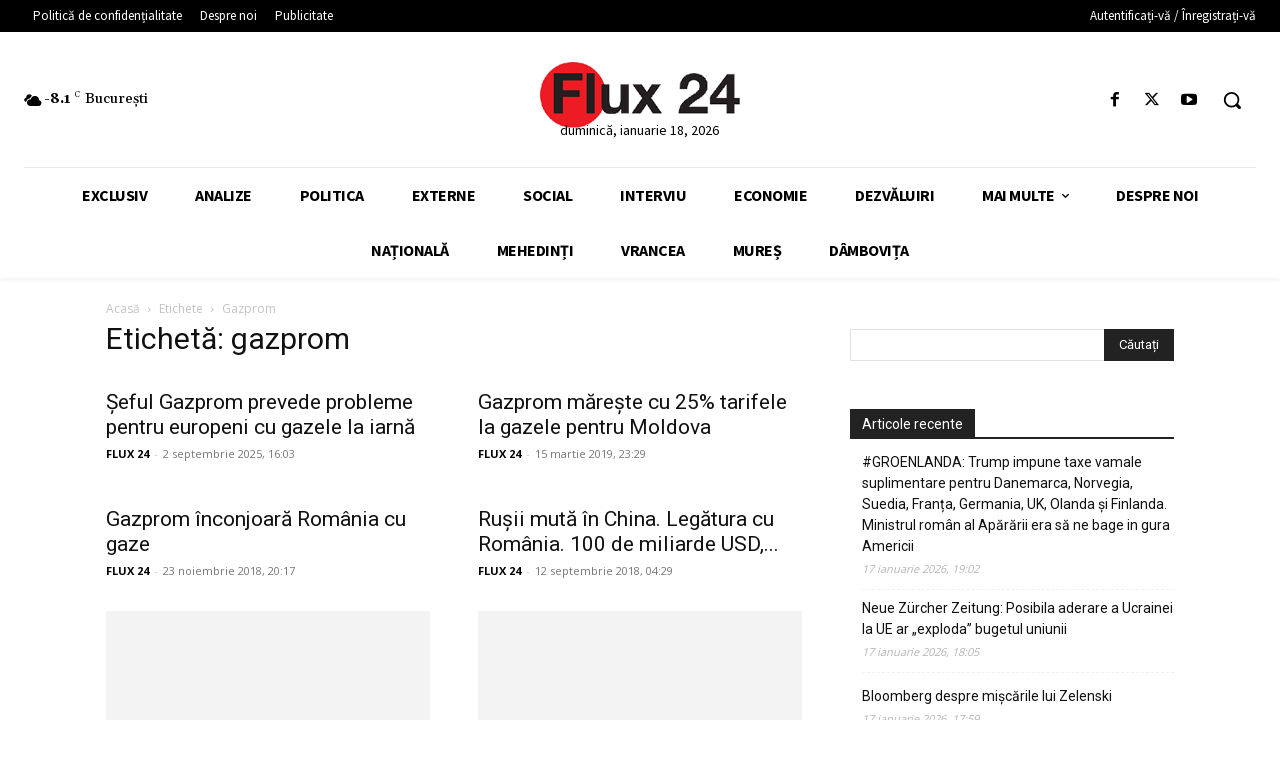

--- FILE ---
content_type: text/html; charset=utf-8
request_url: https://www.google.com/recaptcha/api2/aframe
body_size: 267
content:
<!DOCTYPE HTML><html><head><meta http-equiv="content-type" content="text/html; charset=UTF-8"></head><body><script nonce="PPQFezUt85uJFh5_Plh4Jw">/** Anti-fraud and anti-abuse applications only. See google.com/recaptcha */ try{var clients={'sodar':'https://pagead2.googlesyndication.com/pagead/sodar?'};window.addEventListener("message",function(a){try{if(a.source===window.parent){var b=JSON.parse(a.data);var c=clients[b['id']];if(c){var d=document.createElement('img');d.src=c+b['params']+'&rc='+(localStorage.getItem("rc::a")?sessionStorage.getItem("rc::b"):"");window.document.body.appendChild(d);sessionStorage.setItem("rc::e",parseInt(sessionStorage.getItem("rc::e")||0)+1);localStorage.setItem("rc::h",'1768701054398');}}}catch(b){}});window.parent.postMessage("_grecaptcha_ready", "*");}catch(b){}</script></body></html>

--- FILE ---
content_type: application/javascript; charset=utf-8
request_url: https://fundingchoicesmessages.google.com/f/AGSKWxWRC1IEuuGzlmVpJ7nYKxTLenV8xpLa05qn2O3dtrkEtyebREuUFntjE6gm10OyS8zhkxiSs1eptrt0ZqFX0epihexia_JcGocMGGhrg6J5kDRJ-HZsKPauy6FFZnL9TgOkVDNTOKxMXxyDZ4KKcgXJ6KiiaL8_93LLGiUBlytgiyS8HDCmbHf7b2c1/__750x100./ad2push.-adchain./userad._555x70.
body_size: -1292
content:
window['0a402356-e36e-4535-87f9-5815bcabf4e8'] = true;